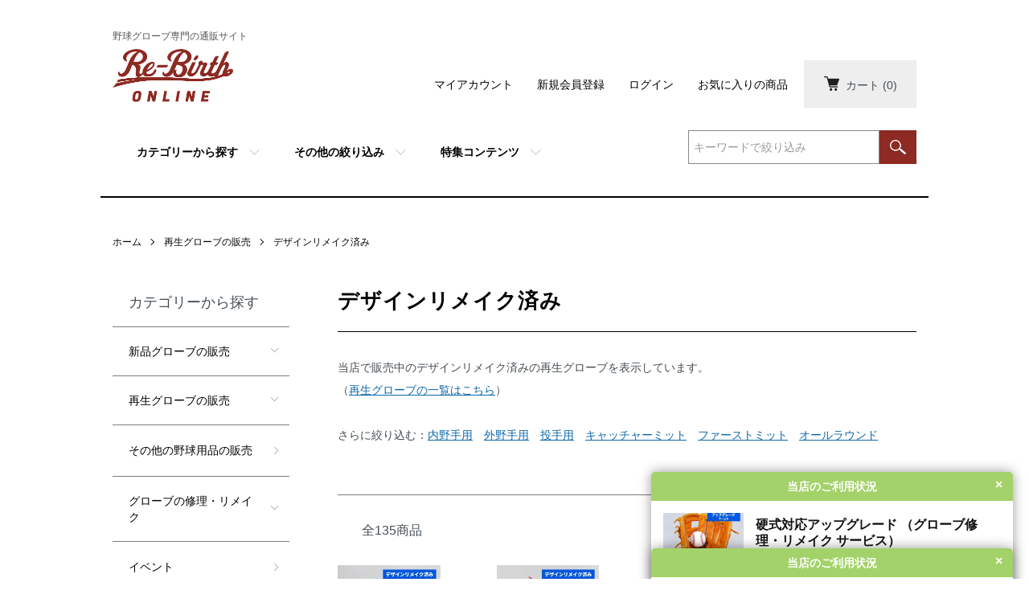

--- FILE ---
content_type: text/html; charset=EUC-JP
request_url: https://www.rebirth-online.com/?mode=cate&cbid=2764688&csid=7&page=2
body_size: 15719
content:
<!DOCTYPE html PUBLIC "-//W3C//DTD XHTML 1.0 Transitional//EN" "http://www.w3.org/TR/xhtml1/DTD/xhtml1-transitional.dtd">
<html xmlns:og="http://ogp.me/ns#" xmlns:fb="http://www.facebook.com/2008/fbml" xmlns:mixi="http://mixi-platform.com/ns#" xmlns="http://www.w3.org/1999/xhtml" xml:lang="ja" lang="ja" dir="ltr">
<head>
<meta http-equiv="content-type" content="text/html; charset=euc-jp" />
<meta http-equiv="X-UA-Compatible" content="IE=edge,chrome=1" />
<meta name="viewport" content="width=device-width,initial-scale=1">
<title>デザインリメイク済みグローブの販売 | 野球グローブの通販サイト Re-Birthオンライン</title>
<meta name="Keywords" content="デザインリメイク済み,野球グローブ,ソフトボール用グローブ" />
<meta name="Description" content="デザインリメイク済みグローブの通販ならRe-Birthオンラインで。新品・再生グローブを常時300点以上販売中で、1万円以上のご購入で全国送料無料（沖縄県は除く）。また、当店はすべてのグローブで紐切れを12か月保証無料で保証します。" />
<meta name="Author" content="" />
<meta name="Copyright" content="" />
<meta http-equiv="content-style-type" content="text/css" />
<meta http-equiv="content-script-type" content="text/javascript" />
<link rel="stylesheet" href="https://www.rebirth-online.com/css/framework/colormekit.css" type="text/css" />
<link rel="stylesheet" href="https://www.rebirth-online.com/css/framework/colormekit-responsive.css" type="text/css" />
<link rel="stylesheet" href="https://img21.shop-pro.jp/PA01476/997/css/1/index.css?cmsp_timestamp=20260104090646" type="text/css" />
<link rel="stylesheet" href="https://img21.shop-pro.jp/PA01476/997/css/1/product_list.css?cmsp_timestamp=20260104090646" type="text/css" />

<link rel="alternate" type="application/rss+xml" title="rss" href="https://www.rebirth-online.com/?mode=rss" />
<link rel="shortcut icon" href="https://img21.shop-pro.jp/PA01476/997/favicon.ico?cmsp_timestamp=20241018175013" />
<script type="text/javascript" src="//ajax.googleapis.com/ajax/libs/jquery/1.7.2/jquery.min.js" ></script>
<meta property="og:title" content="デザインリメイク済みグローブの販売 | 野球グローブの通販サイト Re-Birthオンライン" />
<meta property="og:description" content="デザインリメイク済みグローブの通販ならRe-Birthオンラインで。新品・再生グローブを常時300点以上販売中で、1万円以上のご購入で全国送料無料（沖縄県は除く）。また、当店はすべてのグローブで紐切れを12か月保証無料で保証します。" />
<meta property="og:url" content="https://www.rebirth-online.com?mode=cate&cbid=2764688&csid=7&page=2" />
<meta property="og:site_name" content=" 野球グローブ専門の通販サイト  Re-Birthオンライン" />
<meta property="og:image" content=""/>
<!-- Optimize Next -->
<script>(function(p,r,o,j,e,c,t,g){
p['_'+t]={};g=r.createElement('script');g.src='https://www.googletagmanager.com/gtm.js?id=GTM-'+t;r[o].prepend(g);
g=r.createElement('style');g.innerText='.'+e+t+'{visibility:hidden!important}';r[o].prepend(g);
r[o][j].add(e+t);setTimeout(function(){if(r[o][j].contains(e+t)){r[o][j].remove(e+t);p['_'+t]=0}},c)
})(window,document,'documentElement','classList','loading',2000,'KD3JT6WP')</script>
<!-- End Optimize Next -->

<!-- Google Tag Manager -->
<script>(function(w,d,s,l,i){w[l]=w[l]||[];w[l].push({'gtm.start':
new Date().getTime(),event:'gtm.js'});var f=d.getElementsByTagName(s)[0],
j=d.createElement(s),dl=l!='dataLayer'?'&l='+l:'';j.async=true;j.src=
'https://www.googletagmanager.com/gtm.js?id='+i+dl;f.parentNode.insertBefore(j,f);
})(window,document,'script','dataLayer','GTM-WPTV56J');</script>
<!-- End Google Tag Manager -->


<!-- Google Marchantcenter -->
<meta name="google-site-verification" content="pDSrTLLj15rvcozS3DQh525gUsBBrWyJwGeJWriftY0" />
<!-- /Google Marchantcenter -->
<script>
  var Colorme = {"page":"product_list","shop":{"account_id":"PA01476997","title":" \u91ce\u7403\u30b0\u30ed\u30fc\u30d6\u5c02\u9580\u306e\u901a\u8ca9\u30b5\u30a4\u30c8  Re-Birth\u30aa\u30f3\u30e9\u30a4\u30f3"},"basket":{"total_price":0,"items":[]},"customer":{"id":null}};

  (function() {
    function insertScriptTags() {
      var scriptTagDetails = [{"src":"https:\/\/colorme-cdn.cart-rcv.jp\/PA01476997\/all-a6e2b8285bd848a50c4aced2950bfe86-427.js","integrity":null},{"src":"https:\/\/recent-orders.colorme.app\/widget.js","integrity":null},{"src":"https:\/\/welcome-coupon.colorme.app\/js\/coupon.js?account_id=PA01476997","integrity":null}];
      var entry = document.getElementsByTagName('script')[0];

      scriptTagDetails.forEach(function(tagDetail) {
        var script = document.createElement('script');

        script.type = 'text/javascript';
        script.src = tagDetail.src;
        script.async = true;

        if( tagDetail.integrity ) {
          script.integrity = tagDetail.integrity;
          script.setAttribute('crossorigin', 'anonymous');
        }

        entry.parentNode.insertBefore(script, entry);
      })
    }

    window.addEventListener('load', insertScriptTags, false);
  })();
</script><script>
  var Colorme = {"page":"product_list","shop":{"account_id":"PA01476997","title":" \u91ce\u7403\u30b0\u30ed\u30fc\u30d6\u5c02\u9580\u306e\u901a\u8ca9\u30b5\u30a4\u30c8  Re-Birth\u30aa\u30f3\u30e9\u30a4\u30f3"},"basket":{"total_price":0,"items":[]},"customer":{"id":null}};

  (function() {
    function insertFastScriptTags() {
      var scriptTagDetails = [{"src":"https:\/\/custom-options-assets.colorme.app\/custom-options-es5.js","integrity":null}];
      var entry = document.getElementsByTagName('script')[0];

      scriptTagDetails.forEach(function(tagDetail) {
        var script = document.createElement('script');

        script.type = 'text/javascript';
        script.src = tagDetail.src;
        script.async = true;

        if( tagDetail.integrity ) {
          script.integrity = tagDetail.integrity;
          script.setAttribute('crossorigin', 'anonymous');
        }

        entry.parentNode.insertBefore(script, entry);
      })
    }

    window.addEventListener('DOMContentLoaded', insertFastScriptTags, false);
  })();
</script>

<script async src="https://www.googletagmanager.com/gtag/js?id=G-CBP1GXSW7N"></script>
<script>
  window.dataLayer = window.dataLayer || [];
  function gtag(){dataLayer.push(arguments);}
  gtag('js', new Date());
  
      gtag('config', 'G-CBP1GXSW7N', (function() {
      var config = {};
      if (Colorme && Colorme.customer && Colorme.customer.id != null) {
        config.user_id = Colorme.customer.id;
      }
      return config;
    })());
  
  </script></head>
<body>
<meta name="colorme-acc-payload" content="?st=1&pt=10028&ut=2764688,7&at=PA01476997&v=20260115181355&re=&cn=066cc5527fcf2808e8323655ed951b80" width="1" height="1" alt="" /><script>!function(){"use strict";Array.prototype.slice.call(document.getElementsByTagName("script")).filter((function(t){return t.src&&t.src.match(new RegExp("dist/acc-track.js$"))})).forEach((function(t){return document.body.removeChild(t)})),function t(c){var r=arguments.length>1&&void 0!==arguments[1]?arguments[1]:0;if(!(r>=c.length)){var e=document.createElement("script");e.onerror=function(){return t(c,r+1)},e.src="https://"+c[r]+"/dist/acc-track.js?rev=3",document.body.appendChild(e)}}(["acclog001.shop-pro.jp","acclog002.shop-pro.jp"])}();</script><script src="https://img.shop-pro.jp/tmpl_js/86/jquery.tile.js"></script>
<script src="https://img.shop-pro.jp/tmpl_js/86/jquery.skOuterClick.js"></script>


<script async src="https://www.googletagmanager.com/gtag/js?id=AW-667578331"></script>
<script>
  window.dataLayer = window.dataLayer || [];
  function gtag(){dataLayer.push(arguments);}
  gtag('js', new Date());

  gtag('config', 'AW-667578331');
</script>

<script>
  gtag('event', 'view_item', {
    'send_to': 'AW-667578331',
    'value': '',
    'items': [{
      'id': '',
      'google_business_vertical': 'retail'
    }]
  });
</script>

<script>
  gtag('event', 'page_view', {
    'send_to': 'AW-667578331',
    'value': '',
    'items': [{
      'id': '',
      'google_business_vertical': 'retail'
    }]
  });
</script>


 <script type="application/ld+json">
    {
      "@context" : "https://schema.org",
      "@type" : "WebSite",
      "name" : "Re-Birthオンライン",
      "url" : "https://www.rebirth-online.com/"
    }
 </script>



<div class="l-header">
  <div class="l-header-main u-container">
    <div class="l-header-main__in">
      <div class="l-header-logo">
          <p class="l-header-logo__txt">
            野球グローブ専門の通販サイト
          </p>
        <h1 class="l-header-logo__img">
				 <a href="./"><img src="https://img21.shop-pro.jp/PA01476/997/PA01476997.png" alt="野球グローブ専門の通販サイト Re-Birth オンライン"></a>
<!--
          <a href="./"><img src="https://img21.shop-pro.jp/PA01476/997/PA01476997.png?cmsp_timestamp=20241018175013" alt=" 野球グローブ専門の通販サイト  Re-Birthオンライン" /></a>
-->
        </h1>
        <!--
          <p class="l-header-logo__txt">
             野球グローブ専門の通販サイト  Re-Birthオンライン
          </p>
-->
              </div>
      <div class="l-header-search">
        
        <div class="l-header-PCsearch">
        <form action="https://www.rebirth-online.com/" method="GET" class="l-header-PCsearch__form">
          <input type="hidden" name="mode" value="srh" /><input type="hidden" name="field" value="product_name" />
          <div class="l-header-search__input"><input type="text" id="keywordsearch" name="keyword" placeholder="キーワードで絞り込み" /></div>
          <button type="submit" class="l-header-PCsearch__btn"><img src="https://img21.shop-pro.jp/PA01476/997/etc/icon-search.png?cmsp_timestamp=20211118125141" alt="検索" /></button>
        </form>
        </div>
        
        
        <button class="l-header-search__btn js-mega-menu-btn js-search-btn">
          <img src="https://img.shop-pro.jp/tmpl_img/86/icon-search.png" alt="検索" />
        </button>
        <div class="l-header-search__contents js-mega-menu-contents">
          <div class="l-header-search__box">
            <form action="https://www.rebirth-online.com/" method="GET" class="l-header-search__form">
              <input type="hidden" name="mode" value="srh" /><input type="hidden" name="field" value="product_name" />
              <div class="l-header-search__input">
                <input type="text" name="keyword" id="keywordsearch" placeholder="キーワードで絞り込み" />
              </div>
              <button class="l-header-search__submit" type="submit">
                <img src="https://img.shop-pro.jp/tmpl_img/86/icon-search.png" alt="送信" />
              </button>
            </form>
            <button class="l-header-search__close js-search-close" type="submit" aria-label="閉じる">
              <span></span>
              <span></span>
            </button>
          </div>
        </div>
        <div class="l-header-cart">
          <a href="https://www.rebirth-online.com/cart/proxy/basket?shop_id=PA01476997&shop_domain=rebirth-online.com">
            <img src="https://img.shop-pro.jp/tmpl_img/86/icon-cart.png" alt="カートを見る" />
            <span class="p-global-header__cart-count"><span class="p-global-header__cart-caption">カート </span>(0)</span>
          </a>
        </div>
      </div>
      <button class="l-menu-btn js-navi-open" aria-label="メニュー">
        <span></span>
        <span></span>
      </button>
    </div>
    <div class="l-main-navi">
      <div class="l-main-navi__in">
        <ul class="l-main-navi-list">
                              <li class="l-main-navi-list__item">
            <div class="l-main-navi-list__ttl">
              カテゴリーから探す
            </div>
            <button class="l-main-navi-list__link js-mega-menu-btn">
              カテゴリーから探す
            </button>
            <div class="l-mega-menu js-mega-menu-contents">
              <ul class="l-mega-menu-list">
                                <li class="l-mega-menu-list__item">
                  <a class="l-mega-menu-list__link" href="https://www.rebirth-online.com/?mode=cate&cbid=2764674&csid=0">
                    新品グローブの販売
                  </a>
                </li>
                                                    <li class="l-mega-menu-list__item">
                  <a class="l-mega-menu-list__link" href="https://www.rebirth-online.com/?mode=cate&cbid=2764688&csid=0">
                    再生グローブの販売
                  </a>
                </li>
                                                    <li class="l-mega-menu-list__item">
                  <a class="l-mega-menu-list__link" href="https://www.rebirth-online.com/?mode=cate&cbid=2764689&csid=0">
                    その他の野球用品の販売
                  </a>
                </li>
                                                    <li class="l-mega-menu-list__item">
                  <a class="l-mega-menu-list__link" href="https://www.rebirth-online.com/?mode=cate&cbid=2764691&csid=0">
                    グローブの修理・リメイク
                  </a>
                </li>
                                                    <li class="l-mega-menu-list__item">
                  <a class="l-mega-menu-list__link" href="https://www.rebirth-online.com/?mode=cate&cbid=2875088&csid=0">
                    イベント
                  </a>
                </li>
                              </ul>
            </div>
          </li>
                                                  <li class="l-main-navi-list__item">
            <div class="l-main-navi-list__ttl">
              その他の絞り込み
            </div>
            <button class="l-main-navi-list__link js-mega-menu-btn">
              その他の絞り込み
            </button>
            <div class="l-mega-menu js-mega-menu-contents">
              <ul class="l-mega-menu-list">
                                <li class="l-mega-menu-list__item">
                  <a class="l-mega-menu-list__link" href="https://www.rebirth-online.com/?mode=grp&gid=2708423">
                    硬式グローブ
                  </a>
                </li>
                                                    <li class="l-mega-menu-list__item">
                  <a class="l-mega-menu-list__link" href="https://www.rebirth-online.com/?mode=grp&gid=2708425">
                    軟式グローブ
                  </a>
                </li>
                                                    <li class="l-mega-menu-list__item">
                  <a class="l-mega-menu-list__link" href="https://www.rebirth-online.com/?mode=grp&gid=2708426">
                    ジュニア用グローブ
                  </a>
                </li>
                                                    <li class="l-mega-menu-list__item">
                  <a class="l-mega-menu-list__link" href="https://www.rebirth-online.com/?mode=grp&gid=2956103">
                    ソフトボール用グローブ
                  </a>
                </li>
                                                    <li class="l-mega-menu-list__item">
                  <a class="l-mega-menu-list__link" href="https://www.rebirth-online.com/?mode=grp&gid=2711268">
                    ブランド別グローブ
                  </a>
                </li>
                                                    <li class="l-mega-menu-list__item">
                  <a class="l-mega-menu-list__link" href="https://www.rebirth-online.com/?mode=grp&gid=2658926">
                    ポジション別グローブ
                  </a>
                </li>
                                                    <li class="l-mega-menu-list__item">
                  <a class="l-mega-menu-list__link" href="https://www.rebirth-online.com/?mode=grp&gid=2658411">
                    右投げ用グローブ
                  </a>
                </li>
                                                    <li class="l-mega-menu-list__item">
                  <a class="l-mega-menu-list__link" href="https://www.rebirth-online.com/?mode=grp&gid=2658417">
                    左投げ用グローブ
                  </a>
                </li>
                                                    <li class="l-mega-menu-list__item">
                  <a class="l-mega-menu-list__link" href="https://www.rebirth-online.com/?mode=grp&gid=2963304">
                    オリジナル配色グローブ
                  </a>
                </li>
                                                    <li class="l-mega-menu-list__item">
                  <a class="l-mega-menu-list__link" href="https://www.rebirth-online.com/?mode=grp&gid=2658889">
                    価格帯別グローブ
                  </a>
                </li>
                                                    <li class="l-mega-menu-list__item">
                  <a class="l-mega-menu-list__link" href="https://www.rebirth-online.com/?mode=grp&gid=2658448">
                    値下げした商品
                  </a>
                </li>
                                                    <li class="l-mega-menu-list__item">
                  <a class="l-mega-menu-list__link" href="https://www.rebirth-online.com/?mode=grp&gid=2658424">
                    修理・交換したい箇所
                  </a>
                </li>
                              </ul>
            </div>
          </li>
                                        <li class="l-main-navi-list__item">
            <div class="l-main-navi-list__ttl">
              特集コンテンツ
            </div>
            <button class="l-main-navi-list__link js-mega-menu-btn">
              特集コンテンツ
            </button>
            <div class="l-mega-menu js-mega-menu-contents">
              <ul class="l-mega-menu-list">
                                <li class="l-mega-menu-list__item">
                  <a class="l-mega-menu-list__link" href="https://www.rebirth-online.com/?mode=f2">
                    当店の販売グローブについて
                  </a>
                </li>
                                <li class="l-mega-menu-list__item">
                  <a class="l-mega-menu-list__link" href="https://www.rebirth-online.com/?mode=f3">
                    症状から選ぶグローブ修理
                  </a>
                </li>
                                <li class="l-mega-menu-list__item">
                  <a class="l-mega-menu-list__link" href="https://www.rebirth-online.com/?mode=f4">
                    目的から選ぶグローブリメイク
                  </a>
                </li>
                                <li class="l-mega-menu-list__item">
                  <a class="l-mega-menu-list__link" href="https://www.rebirth-online.com/?mode=f6">
                    メルマガ登録で最新情報をお届け！
                  </a>
                </li>
                                <li class="l-mega-menu-list__item">
                  <a class="l-mega-menu-list__link" href="https://www.rebirth-online.com/?mode=f13">
                    グラブマスター直伝！グローブのお悩み解決集
                  </a>
                </li>
                                <li class="l-mega-menu-list__item">
                  <a class="l-mega-menu-list__link" href="https://www.rebirth-online.com/?mode=f23">
                    クリーニングオイルの選び方
                  </a>
                </li>
                                <li class="l-mega-menu-list__item">
                  <a class="l-mega-menu-list__link" href="https://www.rebirth-online.com/?mode=f24">
                    保革（保湿）オイルの選び方
                  </a>
                </li>
                              </ul>
            </div>
          </li>
                  </ul>
        <div class="l-help-navi-box">
          <ul class="l-help-navi-list">
            <li class="l-help-navi-list__item">
              <a class="l-help-navi-list__link" href="https://www.rebirth-online.com/?mode=myaccount">マイアカウント</a>
            </li>
                                                            <li class="l-help-navi-list__item">
                    <a class="l-help-navi-list__link" href="https://www.rebirth-online.com/customer/signup/new">新規会員登録</a>
                  </li>
                                <li class="l-help-navi-list__item">
                  <a class="l-help-navi-list__link" href="https://www.rebirth-online.com/?mode=login&shop_back_url=https%3A%2F%2Fwww.rebirth-online.com%2F">ログイン</a>
                </li>
                                      <li class="l-help-navi-list__item">
              <a class="l-help-navi-list__link" href="/?mode=f5">お気に入りの商品</a>
            </li>
          </ul>
          <ul class="l-sns-navi-list u-opa">
                                                            <!-- <li class="l-sns-navi-list__item">
              <a href="" target="_blank">
                <i class="icon-lg-b icon-pinterest" aria-label="pinterest"></i>
              </a>
            </li> -->
          </ul>
        </div>
      </div>
    </div>
    <div class="l-main-navi-overlay js-navi-close"></div>
  </div>
</div>

<div class="l-main product_list">
  <div class="l-main product_list">
  
  <div class="c-breadcrumbs u-container">
    <ul class="c-breadcrumbs-list">
      <li class="c-breadcrumbs-list__item">
        <a href="./">
          ホーム
        </a>
      </li>
                  <li class="c-breadcrumbs-list__item">
        <a href="?mode=cate&cbid=2764688&csid=0">
          再生グローブの販売
        </a>
      </li>
                  <li class="c-breadcrumbs-list__item">
        <a href="?mode=cate&cbid=2764688&csid=7">
          デザインリメイク済み
        </a>
      </li>
                </ul>
  </div>
  
  <div class="l-contents-wrap u-container">
    
    <div class="l-contents-main">
      <h2 class="p-category__ttl">
                  デザインリメイク済み
              </h2>
      
            
      
              <div class="p-category-free">当店で販売中のデザインリメイク済みの再生グローブを表示しています。<br>
（<a href="https://www.rebirth-online.com/?mode=cate&cbid=2764688&csid=0&sort=n" style="color:#0e69ab;text-decoration:underline;">再生グローブの一覧はこちら</a>）<br><br>

さらに絞り込む：<br class="u-sp-only"><a href="/?mode=srh&keyword=%A5%C7%A5%B6%A5%A4%A5%F3%A5%EA%A5%E1%A5%A4%A5%AF%BA%D1%A4%DF+%C6%E2%CC%EE%BC%EA%CD%D1" style="color:#0e69ab;text-decoration:underline;">内野手用</a>　<a href="/?mode=srh&keyword=%A5%C7%A5%B6%A5%A4%A5%F3%A5%EA%A5%E1%A5%A4%A5%AF%BA%D1%A4%DF+%B3%B0%CC%EE%BC%EA%CD%D1" style="color:#0e69ab;text-decoration:underline;">外野手用</a>　<a href="/?mode=srh&keyword=%A5%C7%A5%B6%A5%A4%A5%F3%A5%EA%A5%E1%A5%A4%A5%AF%BA%D1%A4%DF+%C5%EA%BC%EA%CD%D1" style="color:#0e69ab;text-decoration:underline;">投手用</a>　<a href="/?mode=srh&keyword=%A5%C7%A5%B6%A5%A4%A5%F3%A5%EA%A5%E1%A5%A4%A5%AF%BA%D1%A4%DF+%A5%AD%A5%E3%A5%C3%A5%C1%A5%E3%A1%BC%A5%DF%A5%C3%A5%C8" style="color:#0e69ab;text-decoration:underline;">キャッチャーミット</a>　<a href="/?mode=srh&keyword=%A5%C7%A5%B6%A5%A4%A5%F3%A5%EA%A5%E1%A5%A4%A5%AF%BA%D1%A4%DF+%A5%D5%A5%A1%A1%BC%A5%B9%A5%C8%A5%DF%A5%C3%A5%C8" style="color:#0e69ab;text-decoration:underline;">ファーストミット</a>　<a href="/?mode=srh&keyword=%A5%C7%A5%B6%A5%A4%A5%F3%A5%EA%A5%E1%A5%A4%A5%AF%BA%D1%A4%DF+%A5%AA%A1%BC%A5%EB%A5%E9%A5%A6%A5%F3%A5%C9" style="color:#0e69ab;text-decoration:underline;">オールラウンド</a></div>
            
      
            
      
            
      
            
              <div class="p-item-list-head">
          <div class="p-item-list-num">
            全135商品
          </div>
          
          <ul class="p-item-sort-list">
            <li class="p-item-sort-list__item">
                          <span>おすすめ順</span>
                        </li>
            <li class="p-item-sort-list__item">
                          <a href="?mode=cate&cbid=2764688&csid=7&sort=p">価格順</a>
                          </li>
            <li class="p-item-sort-list__item">
                          <a href="?mode=cate&cbid=2764688&csid=7&sort=n">新着順</a>
                          </li>
          </ul>
          
        </div>
        
        <ul class="c-item-list">
                    <li class="c-item-list__item">
            <div class="c-item-list__img u-img-scale">
              <a href="?pid=166448244" target="_blank">
                                <img src="https://img21.shop-pro.jp/PA01476/997/product/166448244_th.jpg?cmsp_timestamp=20220202194720" alt="【デザインリメイク済みグローブ】 ゼット 軟式グローブ / 外野手用 型付け済 (ZETT グラブ)[WE295|管理コード:002-02]" />
                              </a>
            </div>
            <div class="c-item-list__txt">
              <div class="c-item-list__ttl">
                <a href="?pid=166448244" target="_blank" class="text_limit">
                  【デザインリメイク済みグローブ】 ゼット 軟式グローブ / 外野手用 型付け済 (ZETT グラブ)[WE295|管理コード:002-02]
                </a>
              </div>
                                          <div class="c-item-list__price is-soldout">
                SOLD OUT
              </div>
                                                       <!-- <div class="c-item-list__expl">
                17800
              </div>-->
                          </div>
          </li>
                    <li class="c-item-list__item">
            <div class="c-item-list__img u-img-scale">
              <a href="?pid=167943807" target="_blank">
                                <img src="https://img21.shop-pro.jp/PA01476/997/product/167943807_th.jpg?cmsp_timestamp=20220426195921" alt="【デザインリメイク済みグローブ】 ミズノ ソフトボール用 グローブ / オールラウンド 型付け済 (mizuno グラブ)[WE277|管理コード:004-04]" />
                              </a>
            </div>
            <div class="c-item-list__txt">
              <div class="c-item-list__ttl">
                <a href="?pid=167943807" target="_blank" class="text_limit">
                  【デザインリメイク済みグローブ】 ミズノ ソフトボール用 グローブ / オールラウンド 型付け済 (mizuno グラブ)[WE277|管理コード:004-04]
                </a>
              </div>
                                          <div class="c-item-list__price is-soldout">
                SOLD OUT
              </div>
                                                       <!-- <div class="c-item-list__expl">
                12800
              </div>-->
                          </div>
          </li>
                    <li class="c-item-list__item">
            <div class="c-item-list__img u-img-scale">
              <a href="?pid=167944109" target="_blank">
                                <img src="https://img21.shop-pro.jp/PA01476/997/product/167944109_th.jpg?cmsp_timestamp=20220426200921" alt="【デザインリメイク済みグローブ】 ナイキ 軟式用グローブ / 投手用 型付け済 (Nike グラブ)[WE344|管理コード:004-02]" />
                              </a>
            </div>
            <div class="c-item-list__txt">
              <div class="c-item-list__ttl">
                <a href="?pid=167944109" target="_blank" class="text_limit">
                  【デザインリメイク済みグローブ】 ナイキ 軟式用グローブ / 投手用 型付け済 (Nike グラブ)[WE344|管理コード:004-02]
                </a>
              </div>
                                          <div class="c-item-list__price is-soldout">
                SOLD OUT
              </div>
                                                       <!-- <div class="c-item-list__expl">
                17800
              </div>-->
                          </div>
          </li>
                    <li class="c-item-list__item">
            <div class="c-item-list__img u-img-scale">
              <a href="?pid=167944134" target="_blank">
                                <img src="https://img21.shop-pro.jp/PA01476/997/product/167944134_th.jpg?cmsp_timestamp=20220426201154" alt="【デザインリメイク済みグローブ】 ローリングス 軟式用グローブ / 内野手用 型付け済 (Rawlings グラブ)[KA143|管理コード:004-02]" />
                              </a>
            </div>
            <div class="c-item-list__txt">
              <div class="c-item-list__ttl">
                <a href="?pid=167944134" target="_blank" class="text_limit">
                  【デザインリメイク済みグローブ】 ローリングス 軟式用グローブ / 内野手用 型付け済 (Rawlings グラブ)[KA143|管理コード:004-02]
                </a>
              </div>
                                          <div class="c-item-list__price is-soldout">
                SOLD OUT
              </div>
                                                       <!-- <div class="c-item-list__expl">
                15800
              </div>-->
                          </div>
          </li>
                    <li class="c-item-list__item">
            <div class="c-item-list__img u-img-scale">
              <a href="?pid=168150137" target="_blank">
                                <img src="https://img21.shop-pro.jp/PA01476/997/product/168150137_th.jpg?cmsp_timestamp=20220511170301" alt="【デザインリメイク済み】ローリングス 軟式グローブ / 投手用 (rawlings グラブ)[WE304]" />
                              </a>
            </div>
            <div class="c-item-list__txt">
              <div class="c-item-list__ttl">
                <a href="?pid=168150137" target="_blank" class="text_limit">
                  【デザインリメイク済み】ローリングス 軟式グローブ / 投手用 (rawlings グラブ)[WE304]
                </a>
              </div>
                                          <div class="c-item-list__price is-soldout">
                SOLD OUT
              </div>
                                                       <!-- <div class="c-item-list__expl">
                15800
              </div>-->
                          </div>
          </li>
                    <li class="c-item-list__item">
            <div class="c-item-list__img u-img-scale">
              <a href="?pid=168150518" target="_blank">
                                <img src="https://img21.shop-pro.jp/PA01476/997/product/168150518_th.jpg?cmsp_timestamp=20220511171948" alt="【デザインリメイク済み】ローリングス 軟式グローブ / 内野手用 (rawlings グラブ)[WE352]" />
                              </a>
            </div>
            <div class="c-item-list__txt">
              <div class="c-item-list__ttl">
                <a href="?pid=168150518" target="_blank" class="text_limit">
                  【デザインリメイク済み】ローリングス 軟式グローブ / 内野手用 (rawlings グラブ)[WE352]
                </a>
              </div>
                                          <div class="c-item-list__price is-soldout">
                SOLD OUT
              </div>
                                                       <!-- <div class="c-item-list__expl">
                15800
              </div>-->
                          </div>
          </li>
                    <li class="c-item-list__item">
            <div class="c-item-list__img u-img-scale">
              <a href="?pid=168150578" target="_blank">
                                <img src="https://img21.shop-pro.jp/PA01476/997/product/168150578_th.jpg?cmsp_timestamp=20220511172150" alt="【デザインリメイク済み】ミズノ 軟式グローブ / 外野手用 (mizuno グラブ)[KA145]" />
                              </a>
            </div>
            <div class="c-item-list__txt">
              <div class="c-item-list__ttl">
                <a href="?pid=168150578" target="_blank" class="text_limit">
                  【デザインリメイク済み】ミズノ 軟式グローブ / 外野手用 (mizuno グラブ)[KA145]
                </a>
              </div>
                                          <div class="c-item-list__price is-soldout">
                SOLD OUT
              </div>
                                                       <!-- <div class="c-item-list__expl">
                17800
              </div>-->
                          </div>
          </li>
                    <li class="c-item-list__item">
            <div class="c-item-list__img u-img-scale">
              <a href="?pid=168353588" target="_blank">
                                <img src="https://img21.shop-pro.jp/PA01476/997/product/168353588_th.jpg?cmsp_timestamp=20220518144445" alt="【デザインリメイク済み】ゼット 硬式グローブ 内野手用 (ZETT グラブ)[KA154]" />
                              </a>
            </div>
            <div class="c-item-list__txt">
              <div class="c-item-list__ttl">
                <a href="?pid=168353588" target="_blank" class="text_limit">
                  【デザインリメイク済み】ゼット 硬式グローブ 内野手用 (ZETT グラブ)[KA154]
                </a>
              </div>
                                          <div class="c-item-list__price is-soldout">
                SOLD OUT
              </div>
                                                       <!-- <div class="c-item-list__expl">
                15800
              </div>-->
                          </div>
          </li>
                    <li class="c-item-list__item">
            <div class="c-item-list__img u-img-scale">
              <a href="?pid=168353785" target="_blank">
                                <img src="https://img21.shop-pro.jp/PA01476/997/product/168353785_th.jpg?cmsp_timestamp=20220518144644" alt="【デザインリメイク済み】ローリングス 硬式グローブ 内野手用 (Rawlings グラブ)[WE303]" />
                              </a>
            </div>
            <div class="c-item-list__txt">
              <div class="c-item-list__ttl">
                <a href="?pid=168353785" target="_blank" class="text_limit">
                  【デザインリメイク済み】ローリングス 硬式グローブ 内野手用 (Rawlings グラブ)[WE303]
                </a>
              </div>
                                          <div class="c-item-list__price is-soldout">
                SOLD OUT
              </div>
                                                       <!-- <div class="c-item-list__expl">
                15800
              </div>-->
                          </div>
          </li>
                    <li class="c-item-list__item">
            <div class="c-item-list__img u-img-scale">
              <a href="?pid=168502390" target="_blank">
                                <img src="https://img21.shop-pro.jp/PA01476/997/product/168502390_th.jpg?cmsp_timestamp=20220525150246" alt="【デザインリメイク済み】 ゼット 軟式グローブ / オールラウンド用 型付け済み (ZETT グラブ)[KA149]" />
                              </a>
            </div>
            <div class="c-item-list__txt">
              <div class="c-item-list__ttl">
                <a href="?pid=168502390" target="_blank" class="text_limit">
                  【デザインリメイク済み】 ゼット 軟式グローブ / オールラウンド用 型付け済み (ZETT グラブ)[KA149]
                </a>
              </div>
                                          <div class="c-item-list__price is-soldout">
                SOLD OUT
              </div>
                                                       <!-- <div class="c-item-list__expl">
                15800
              </div>-->
                          </div>
          </li>
                    <li class="c-item-list__item">
            <div class="c-item-list__img u-img-scale">
              <a href="?pid=168502497" target="_blank">
                                <img src="https://img21.shop-pro.jp/PA01476/997/product/168502497_th.jpg?cmsp_timestamp=20220525150456" alt="【デザインリメイク済み】 ミズノ 軟式グローブ / 内野手用 型付け済み (mizuno グラブ)[WE373]" />
                              </a>
            </div>
            <div class="c-item-list__txt">
              <div class="c-item-list__ttl">
                <a href="?pid=168502497" target="_blank" class="text_limit">
                  【デザインリメイク済み】 ミズノ 軟式グローブ / 内野手用 型付け済み (mizuno グラブ)[WE373]
                </a>
              </div>
                                          <div class="c-item-list__price is-soldout">
                SOLD OUT
              </div>
                                                       <!-- <div class="c-item-list__expl">
                15800
              </div>-->
                          </div>
          </li>
                    <li class="c-item-list__item">
            <div class="c-item-list__img u-img-scale">
              <a href="?pid=168502603" target="_blank">
                                <img src="https://img21.shop-pro.jp/PA01476/997/product/168502603_th.jpg?cmsp_timestamp=20220525150621" alt="【デザインリメイク済み】 ミズノ 軟式グローブ / 投手用 型付け済み (mizuno グラブ)[WE294]
" />
                              </a>
            </div>
            <div class="c-item-list__txt">
              <div class="c-item-list__ttl">
                <a href="?pid=168502603" target="_blank" class="text_limit">
                  【デザインリメイク済み】 ミズノ 軟式グローブ / 投手用 型付け済み (mizuno グラブ)[WE294]

                </a>
              </div>
                                          <div class="c-item-list__price is-soldout">
                SOLD OUT
              </div>
                                                       <!-- <div class="c-item-list__expl">
                15800
              </div>-->
                          </div>
          </li>
                    <li class="c-item-list__item">
            <div class="c-item-list__img u-img-scale">
              <a href="?pid=168503574" target="_blank">
                                <img src="https://img21.shop-pro.jp/PA01476/997/product/168503574_th.jpg?cmsp_timestamp=20220525153306" alt="【デザインリメイク済み】 スラッガー 硬式グローブ / 内野手用 型付け済み (slugger グラブ)[NI34]" />
                              </a>
            </div>
            <div class="c-item-list__txt">
              <div class="c-item-list__ttl">
                <a href="?pid=168503574" target="_blank" class="text_limit">
                  【デザインリメイク済み】 スラッガー 硬式グローブ / 内野手用 型付け済み (slugger グラブ)[NI34]
                </a>
              </div>
                                          <div class="c-item-list__price is-soldout">
                SOLD OUT
              </div>
                                                       <!-- <div class="c-item-list__expl">
                22000
              </div>-->
                          </div>
          </li>
                    <li class="c-item-list__item">
            <div class="c-item-list__img u-img-scale">
              <a href="?pid=168777742" target="_blank">
                                <img src="https://img21.shop-pro.jp/PA01476/997/product/168777742_th.jpg?cmsp_timestamp=20220608143940" alt="【デザインリメイク済み】 ミズノ 軟式グローブ / オールラウンド用 型付け済み (mizuno グラブ)[WE327]" />
                              </a>
            </div>
            <div class="c-item-list__txt">
              <div class="c-item-list__ttl">
                <a href="?pid=168777742" target="_blank" class="text_limit">
                  【デザインリメイク済み】 ミズノ 軟式グローブ / オールラウンド用 型付け済み (mizuno グラブ)[WE327]
                </a>
              </div>
                                          <div class="c-item-list__price is-soldout">
                SOLD OUT
              </div>
                                                       <!-- <div class="c-item-list__expl">
                15800
              </div>-->
                          </div>
          </li>
                    <li class="c-item-list__item">
            <div class="c-item-list__img u-img-scale">
              <a href="?pid=168778950" target="_blank">
                                <img src="https://img21.shop-pro.jp/PA01476/997/product/168778950_th.jpg?cmsp_timestamp=20220608145043" alt="【デザインリメイク済み】 ローリングス 軟式グローブ / 外野手用 型付け済み (Rawlings グラブ)[WE370]" />
                              </a>
            </div>
            <div class="c-item-list__txt">
              <div class="c-item-list__ttl">
                <a href="?pid=168778950" target="_blank" class="text_limit">
                  【デザインリメイク済み】 ローリングス 軟式グローブ / 外野手用 型付け済み (Rawlings グラブ)[WE370]
                </a>
              </div>
                                          <div class="c-item-list__price is-soldout">
                SOLD OUT
              </div>
                                                       <!-- <div class="c-item-list__expl">
                15800
              </div>-->
                          </div>
          </li>
                    <li class="c-item-list__item">
            <div class="c-item-list__img u-img-scale">
              <a href="?pid=168779000" target="_blank">
                                <img src="https://img21.shop-pro.jp/PA01476/997/product/168779000_th.jpg?cmsp_timestamp=20220608145204" alt="【デザインリメイク済み】 SSK 硬式グローブ / 内野手用 型付け済み (エスエスケイ グラブ)[WE339]" />
                              </a>
            </div>
            <div class="c-item-list__txt">
              <div class="c-item-list__ttl">
                <a href="?pid=168779000" target="_blank" class="text_limit">
                  【デザインリメイク済み】 SSK 硬式グローブ / 内野手用 型付け済み (エスエスケイ グラブ)[WE339]
                </a>
              </div>
                                          <div class="c-item-list__price is-soldout">
                SOLD OUT
              </div>
                                                       <!-- <div class="c-item-list__expl">
                15800
              </div>-->
                          </div>
          </li>
                    <li class="c-item-list__item">
            <div class="c-item-list__img u-img-scale">
              <a href="?pid=168912207" target="_blank">
                                <img src="https://img21.shop-pro.jp/PA01476/997/product/168912207_th.jpg?cmsp_timestamp=20220615200144" alt="【デザインリメイク済み】 ミズノ 軟式グローブ / 内野手用 型付け済み (mizuno グラブ)[KA158]" />
                              </a>
            </div>
            <div class="c-item-list__txt">
              <div class="c-item-list__ttl">
                <a href="?pid=168912207" target="_blank" class="text_limit">
                  【デザインリメイク済み】 ミズノ 軟式グローブ / 内野手用 型付け済み (mizuno グラブ)[KA158]
                </a>
              </div>
                                          <div class="c-item-list__price is-soldout">
                SOLD OUT
              </div>
                                                       <!-- <div class="c-item-list__expl">
                17800
              </div>-->
                          </div>
          </li>
                    <li class="c-item-list__item">
            <div class="c-item-list__img u-img-scale">
              <a href="?pid=168912219" target="_blank">
                                <img src="https://img21.shop-pro.jp/PA01476/997/product/168912219_th.jpg?cmsp_timestamp=20220615200410" alt="【デザインリメイク済み】 ゼット 硬式グローブ / 内野手用 型付け済み (ZETT グラブ)[WE412]" />
                              </a>
            </div>
            <div class="c-item-list__txt">
              <div class="c-item-list__ttl">
                <a href="?pid=168912219" target="_blank" class="text_limit">
                  【デザインリメイク済み】 ゼット 硬式グローブ / 内野手用 型付け済み (ZETT グラブ)[WE412]
                </a>
              </div>
                                          <div class="c-item-list__price is-soldout">
                SOLD OUT
              </div>
                                                       <!-- <div class="c-item-list__expl">
                17800
              </div>-->
                          </div>
          </li>
                    <li class="c-item-list__item">
            <div class="c-item-list__img u-img-scale">
              <a href="?pid=171791652" target="_blank">
                                <img src="https://img21.shop-pro.jp/PA01476/997/product/171791652_th.jpg?cmsp_timestamp=20221201195313" alt="【デザインリメイク済み】 ローリングス ソフトボール用グローブ / オールラウンド用 型付け済み (Rawlings グラブ)[WE488]" />
                              </a>
            </div>
            <div class="c-item-list__txt">
              <div class="c-item-list__ttl">
                <a href="?pid=171791652" target="_blank" class="text_limit">
                  【デザインリメイク済み】 ローリングス ソフトボール用グローブ / オールラウンド用 型付け済み (Rawlings グラブ)[WE488]
                </a>
              </div>
                                          <div class="c-item-list__price is-soldout">
                SOLD OUT
              </div>
                                                       <!-- <div class="c-item-list__expl">
                15800
              </div>-->
                          </div>
          </li>
                    <li class="c-item-list__item">
            <div class="c-item-list__img u-img-scale">
              <a href="?pid=171998602" target="_blank">
                                <img src="https://img21.shop-pro.jp/PA01476/997/product/171998602_th.jpg?cmsp_timestamp=20221215185720" alt="【デザインリメイク済み】 ゼット 軟式グローブ / 内野手用 型付け済み (ZETT グラブ)[KA136]" />
                              </a>
            </div>
            <div class="c-item-list__txt">
              <div class="c-item-list__ttl">
                <a href="?pid=171998602" target="_blank" class="text_limit">
                  【デザインリメイク済み】 ゼット 軟式グローブ / 内野手用 型付け済み (ZETT グラブ)[KA136]
                </a>
              </div>
                                          <div class="c-item-list__price is-soldout">
                SOLD OUT
              </div>
                                                       <!-- <div class="c-item-list__expl">
                17800
              </div>-->
                          </div>
          </li>
                    <li class="c-item-list__item">
            <div class="c-item-list__img u-img-scale">
              <a href="?pid=172471501" target="_blank">
                                <img src="https://img21.shop-pro.jp/PA01476/997/product/172471501_th.jpg?cmsp_timestamp=20230117222240" alt="【デザインリメイク済み】 ローリングス ソフトボール用グローブ / オールラウンド用 型付け済み (Rawlings グラブ)[KA205]" />
                              </a>
            </div>
            <div class="c-item-list__txt">
              <div class="c-item-list__ttl">
                <a href="?pid=172471501" target="_blank" class="text_limit">
                  【デザインリメイク済み】 ローリングス ソフトボール用グローブ / オールラウンド用 型付け済み (Rawlings グラブ)[KA205]
                </a>
              </div>
                                          <div class="c-item-list__price is-soldout">
                SOLD OUT
              </div>
                                                       <!-- <div class="c-item-list__expl">
                15800
              </div>-->
                          </div>
          </li>
                    <li class="c-item-list__item">
            <div class="c-item-list__img u-img-scale">
              <a href="?pid=172684543" target="_blank">
                                <img src="https://img21.shop-pro.jp/PA01476/997/product/172684543_th.jpg?cmsp_timestamp=20230129151951" alt="【デザインリメイク済み】 ゼット 軟式グローブ / 内野手用 型付け済み (ZETT グラブ)[WE441]" />
                              </a>
            </div>
            <div class="c-item-list__txt">
              <div class="c-item-list__ttl">
                <a href="?pid=172684543" target="_blank" class="text_limit">
                  【デザインリメイク済み】 ゼット 軟式グローブ / 内野手用 型付け済み (ZETT グラブ)[WE441]
                </a>
              </div>
                                          <div class="c-item-list__price is-soldout">
                SOLD OUT
              </div>
                                                       <!-- <div class="c-item-list__expl">
                19800
              </div>-->
                          </div>
          </li>
                    <li class="c-item-list__item">
            <div class="c-item-list__img u-img-scale">
              <a href="?pid=172684572" target="_blank">
                                <img src="https://img21.shop-pro.jp/PA01476/997/product/172684572_th.jpg?cmsp_timestamp=20230129152113" alt="【デザインリメイク済み】 ミズノ 軟式グローブ / 内野手用 型付け済み (mizuno グラブ)[WE550]" />
                              </a>
            </div>
            <div class="c-item-list__txt">
              <div class="c-item-list__ttl">
                <a href="?pid=172684572" target="_blank" class="text_limit">
                  【デザインリメイク済み】 ミズノ 軟式グローブ / 内野手用 型付け済み (mizuno グラブ)[WE550]
                </a>
              </div>
                                          <div class="c-item-list__price is-soldout">
                SOLD OUT
              </div>
                                                       <!-- <div class="c-item-list__expl">
                17800
              </div>-->
                          </div>
          </li>
                    <li class="c-item-list__item">
            <div class="c-item-list__img u-img-scale">
              <a href="?pid=173665139" target="_blank">
                                <img src="https://img21.shop-pro.jp/PA01476/997/product/173665139_th.jpg?cmsp_timestamp=20230320165700" alt="【デザインリメイク済み】 デサント 軟式グローブ / 外野手用 型付け済み (DESCENTE グラブ)[WE400]" />
                              </a>
            </div>
            <div class="c-item-list__txt">
              <div class="c-item-list__ttl">
                <a href="?pid=173665139" target="_blank" class="text_limit">
                  【デザインリメイク済み】 デサント 軟式グローブ / 外野手用 型付け済み (DESCENTE グラブ)[WE400]
                </a>
              </div>
                                          <div class="c-item-list__price is-soldout">
                SOLD OUT
              </div>
                                                       <!-- <div class="c-item-list__expl">
                15800
              </div>-->
                          </div>
          </li>
                    <li class="c-item-list__item">
            <div class="c-item-list__img u-img-scale">
              <a href="?pid=173665215" target="_blank">
                                <img src="https://img21.shop-pro.jp/PA01476/997/product/173665215_th.jpg?cmsp_timestamp=20230320165920" alt="【デザインリメイク済み】 ナイキ 軟式グローブ / オールラウンド用 型付け済み (nike グラブ)[WE426]" />
                              </a>
            </div>
            <div class="c-item-list__txt">
              <div class="c-item-list__ttl">
                <a href="?pid=173665215" target="_blank" class="text_limit">
                  【デザインリメイク済み】 ナイキ 軟式グローブ / オールラウンド用 型付け済み (nike グラブ)[WE426]
                </a>
              </div>
                                          <div class="c-item-list__price is-soldout">
                SOLD OUT
              </div>
                                                       <!-- <div class="c-item-list__expl">
                15800
              </div>-->
                          </div>
          </li>
                    <li class="c-item-list__item">
            <div class="c-item-list__img u-img-scale">
              <a href="?pid=173737047" target="_blank">
                                <img src="https://img21.shop-pro.jp/PA01476/997/product/173737047_th.jpg?cmsp_timestamp=20230324141658" alt="【デザインリメイク済み】 ルイスビルスラッガー 軟式グローブ / オールラウンド用 型付け済み (Louisville Slugger グラブ)[WE681]" />
                              </a>
            </div>
            <div class="c-item-list__txt">
              <div class="c-item-list__ttl">
                <a href="?pid=173737047" target="_blank" class="text_limit">
                  【デザインリメイク済み】 ルイスビルスラッガー 軟式グローブ / オールラウンド用 型付け済み (Louisville Slugger グラブ)[WE681]
                </a>
              </div>
                                          <div class="c-item-list__price is-soldout">
                SOLD OUT
              </div>
                                                       <!-- <div class="c-item-list__expl">
                15800
              </div>-->
                          </div>
          </li>
                    <li class="c-item-list__item">
            <div class="c-item-list__img u-img-scale">
              <a href="?pid=175019305" target="_blank">
                                <img src="https://img21.shop-pro.jp/PA01476/997/product/175019305_th.jpg?cmsp_timestamp=20230531161406" alt="【デザインリメイク済み】 ローリングス 硬式グローブ / 内野手用 型付け済み (Rawlings グラブ)[KA265]
" />
                              </a>
            </div>
            <div class="c-item-list__txt">
              <div class="c-item-list__ttl">
                <a href="?pid=175019305" target="_blank" class="text_limit">
                  【デザインリメイク済み】 ローリングス 硬式グローブ / 内野手用 型付け済み (Rawlings グラブ)[KA265]

                </a>
              </div>
                                          <div class="c-item-list__price is-soldout">
                SOLD OUT
              </div>
                                                       <!-- <div class="c-item-list__expl">
                17800
              </div>-->
                          </div>
          </li>
                    <li class="c-item-list__item">
            <div class="c-item-list__img u-img-scale">
              <a href="?pid=175020213" target="_blank">
                                <img src="https://img21.shop-pro.jp/PA01476/997/product/175020213_th.jpg?cmsp_timestamp=20230531163754" alt="【デザインリメイク済み】 ミズノ 硬式グローブ / 外野手用 型付け済み (mizuno グラブ)[KA214]" />
                              </a>
            </div>
            <div class="c-item-list__txt">
              <div class="c-item-list__ttl">
                <a href="?pid=175020213" target="_blank" class="text_limit">
                  【デザインリメイク済み】 ミズノ 硬式グローブ / 外野手用 型付け済み (mizuno グラブ)[KA214]
                </a>
              </div>
                                          <div class="c-item-list__price is-soldout">
                SOLD OUT
              </div>
                                                       <!-- <div class="c-item-list__expl">
                13800
              </div>-->
                          </div>
          </li>
                    <li class="c-item-list__item">
            <div class="c-item-list__img u-img-scale">
              <a href="?pid=175020247" target="_blank">
                                <img src="https://img21.shop-pro.jp/PA01476/997/product/175020247_th.jpg?cmsp_timestamp=20230531163953" alt="【デザインリメイク済み】 スラッガー 軟式グローブ / 内野手用 型付け済み (slugger グラブ)[KA279]" />
                              </a>
            </div>
            <div class="c-item-list__txt">
              <div class="c-item-list__ttl">
                <a href="?pid=175020247" target="_blank" class="text_limit">
                  【デザインリメイク済み】 スラッガー 軟式グローブ / 内野手用 型付け済み (slugger グラブ)[KA279]
                </a>
              </div>
                                          <div class="c-item-list__price is-soldout">
                SOLD OUT
              </div>
                                                       <!-- <div class="c-item-list__expl">
                15800
              </div>-->
                          </div>
          </li>
                    <li class="c-item-list__item">
            <div class="c-item-list__img u-img-scale">
              <a href="?pid=175020287" target="_blank">
                                <img src="https://img21.shop-pro.jp/PA01476/997/product/175020287_th.jpg?cmsp_timestamp=20230531164154" alt="【デザインリメイク済み】 ザナックス 軟式グローブ / 投手用 型付け済み ( グラブ)[WE704]" />
                              </a>
            </div>
            <div class="c-item-list__txt">
              <div class="c-item-list__ttl">
                <a href="?pid=175020287" target="_blank" class="text_limit">
                  【デザインリメイク済み】 ザナックス 軟式グローブ / 投手用 型付け済み ( グラブ)[WE704]
                </a>
              </div>
                                          <div class="c-item-list__price is-soldout">
                SOLD OUT
              </div>
                                                       <!-- <div class="c-item-list__expl">
                17800
              </div>-->
                          </div>
          </li>
                    <li class="c-item-list__item">
            <div class="c-item-list__img u-img-scale">
              <a href="?pid=175020339" target="_blank">
                                <img src="https://img21.shop-pro.jp/PA01476/997/product/175020339_th.jpg?cmsp_timestamp=20230531164448" alt="【クリーニング済み 】 スラッガー 硬式トレーニング用グローブ 型付け済み (slugger グラブ)[KA255]" />
                              </a>
            </div>
            <div class="c-item-list__txt">
              <div class="c-item-list__ttl">
                <a href="?pid=175020339" target="_blank" class="text_limit">
                  【クリーニング済み 】 スラッガー 硬式トレーニング用グローブ 型付け済み (slugger グラブ)[KA255]
                </a>
              </div>
                                          <div class="c-item-list__price is-soldout">
                SOLD OUT
              </div>
                                                       <!-- <div class="c-item-list__expl">
                8800
              </div>-->
                          </div>
          </li>
                    <li class="c-item-list__item">
            <div class="c-item-list__img u-img-scale">
              <a href="?pid=175224563" target="_blank">
                                <img src="https://img21.shop-pro.jp/PA01476/997/product/175224563_th.jpg?cmsp_timestamp=20230612171544" alt="【デザインリメイク済み】 スラッガー 軟式グローブ / 外野手用 型付け済み (slugger グラブ)[KA286]" />
                              </a>
            </div>
            <div class="c-item-list__txt">
              <div class="c-item-list__ttl">
                <a href="?pid=175224563" target="_blank" class="text_limit">
                  【デザインリメイク済み】 スラッガー 軟式グローブ / 外野手用 型付け済み (slugger グラブ)[KA286]
                </a>
              </div>
                                          <div class="c-item-list__price is-soldout">
                SOLD OUT
              </div>
                                                       <!-- <div class="c-item-list__expl">
                17800
              </div>-->
                          </div>
          </li>
                  </ul>
        
        
                  <div class="c-pager">
            <div class="c-pager__total">
              全<span>135</span>商品中 <span>33 - 64</span>表示
            </div>
            <ul class="c-pager-list">
              <li class="c-pager-list__item is-visible">
                                <a href="?mode=cate&cbid=2764688&csid=7&page=1" class="c-pager-list__link is-prev">
                  前へ
                </a>
                              </li>
                                                        <li class="c-pager-list__item">
                <a href="?mode=cate&cbid=2764688&csid=7&page=1" class="c-pager-list__link">
                  1
                </a>
              </li>
                                                                                    <li class="c-pager-list__item is-visible">
                <span class="c-pager-list__link is-disabled is-current">
                  2
                  <span class="c-pager-list__page">ページ目</span>
                </span>
              </li>
                                                                                    <li class="c-pager-list__item">
                <a href="?mode=cate&cbid=2764688&csid=7&page=3" class="c-pager-list__link">
                  3
                </a>
              </li>
                                                                                    <li class="c-pager-list__item">
                <a href="?mode=cate&cbid=2764688&csid=7&page=4" class="c-pager-list__link">
                  4
                </a>
              </li>
                                                                                    <li class="c-pager-list__item">
                <a href="?mode=cate&cbid=2764688&csid=7&page=5" class="c-pager-list__link">
                  5
                </a>
              </li>
                                                        <li class="c-pager-list__item is-visible">
                                <a href="?mode=cate&cbid=2764688&csid=7&page=3" class="c-pager-list__link is-next">
                  次へ
                </a>
                              </li>
            </ul>
          </div>
                
            
            
      
              <div class="p-category-free">その他のグローブの絞り込み：<br class="u-sp-only"><a href="/?mode=grp&gid=2708423&sort=n" style="color:#0e69ab;text-decoration:underline;">硬式用</a>　<a href="/?mode=grp&gid=2708425&sort=n" style="color:#0e69ab;text-decoration:underline;">軟式用</a>　<a href="/?mode=grp&gid=2711268&sort=n" style="color:#0e69ab;text-decoration:underline;">ブランド別</a>　<a href="/?mode=grp&gid=2658411" style="color:#0e69ab;text-decoration:underline;">右投げ用</a>　<a href="/?mode=grp&gid=2658417" style="color:#0e69ab;text-decoration:underline;">左投げ用</a>　<a href="/?mode=grp&gid=2658889" style="color:#0e69ab;text-decoration:underline;">価格帯別</a></div>
            
      
            
    </div>
    
    <div class="l-contents-side">
      
                  <div class="l-side-navi">
        <h3 class="l-side-navi__ttl">
          カテゴリーから探す
        </h3>
        <ul class="l-side-navi-list">
                    <li class="l-side-navi-list__item">
                          <button class="l-side-navi-list__link js-toggle-btn">
                新品グローブの販売
              </button>
                                                <ul class="l-side-navi-sub-list js-toggle-contents">
              <li class="l-side-navi-sub-list__item">
                <a href="https://www.rebirth-online.com/?mode=cate&cbid=2764674&csid=0" class="l-side-navi-sub-list__link">
                  全ての新品グローブの販売
                </a>
              </li>
                            <li class="l-side-navi-sub-list__item">
                <a href="https://www.rebirth-online.com/?mode=cate&cbid=2764674&csid=9" class="l-side-navi-sub-list__link">
                  ジュンケイ グラブ
                </a>
              </li>
                                                  <li class="l-side-navi-sub-list__item">
                <a href="https://www.rebirth-online.com/?mode=cate&cbid=2764674&csid=4" class="l-side-navi-sub-list__link">
                  ゼット
                </a>
              </li>
                                                  <li class="l-side-navi-sub-list__item">
                <a href="https://www.rebirth-online.com/?mode=cate&cbid=2764674&csid=6" class="l-side-navi-sub-list__link">
                  ウイルソン
                </a>
              </li>
                                                  <li class="l-side-navi-sub-list__item">
                <a href="https://www.rebirth-online.com/?mode=cate&cbid=2764674&csid=5" class="l-side-navi-sub-list__link">
                  ローリングス
                </a>
              </li>
                                                  <li class="l-side-navi-sub-list__item">
                <a href="https://www.rebirth-online.com/?mode=cate&cbid=2764674&csid=7" class="l-side-navi-sub-list__link">
                  ミズノ
                </a>
              </li>
                                                  <li class="l-side-navi-sub-list__item">
                <a href="https://www.rebirth-online.com/?mode=cate&cbid=2764674&csid=8" class="l-side-navi-sub-list__link">
                  SSK
                </a>
              </li>
                                                  <li class="l-side-navi-sub-list__item">
                <a href="https://www.rebirth-online.com/?mode=cate&cbid=2764674&csid=10" class="l-side-navi-sub-list__link">
                  ハタケヤマ
                </a>
              </li>
                                                  <li class="l-side-navi-sub-list__item">
                <a href="https://www.rebirth-online.com/?mode=cate&cbid=2764674&csid=11" class="l-side-navi-sub-list__link">
                  その他のブランド
                </a>
              </li>
                        </ul>
                                  </li>
                    <li class="l-side-navi-list__item">
                          <button class="l-side-navi-list__link js-toggle-btn">
                再生グローブの販売
              </button>
                                                <ul class="l-side-navi-sub-list js-toggle-contents">
              <li class="l-side-navi-sub-list__item">
                <a href="https://www.rebirth-online.com/?mode=cate&cbid=2764688&csid=0" class="l-side-navi-sub-list__link">
                  全ての再生グローブの販売
                </a>
              </li>
                            <li class="l-side-navi-sub-list__item">
                <a href="https://www.rebirth-online.com/?mode=cate&cbid=2764688&csid=10" class="l-side-navi-sub-list__link">
                  クリーニング・型付けのみ
                </a>
              </li>
                                                  <li class="l-side-navi-sub-list__item">
                <a href="https://www.rebirth-online.com/?mode=cate&cbid=2764688&csid=5" class="l-side-navi-sub-list__link">
                  全紐交換済み
                </a>
              </li>
                                                  <li class="l-side-navi-sub-list__item">
                <a href="https://www.rebirth-online.com/?mode=cate&cbid=2764688&csid=7" class="l-side-navi-sub-list__link">
                  デザインリメイク済み
                </a>
              </li>
                                                  <li class="l-side-navi-sub-list__item">
                <a href="https://www.rebirth-online.com/?mode=cate&cbid=2764688&csid=12" class="l-side-navi-sub-list__link">
                  硬式対応アップグレード済み
                </a>
              </li>
                                                  <li class="l-side-navi-sub-list__item">
                <a href="https://www.rebirth-online.com/?mode=cate&cbid=2764688&csid=9" class="l-side-navi-sub-list__link">
                  オーバーホール済み
                </a>
              </li>
                                                  <li class="l-side-navi-sub-list__item">
                <a href="https://www.rebirth-online.com/?mode=cate&cbid=2764688&csid=8" class="l-side-navi-sub-list__link">
                  フルリメイク済み
                </a>
              </li>
                        </ul>
                                  </li>
                    <li class="l-side-navi-list__item">
                          <a href="https://www.rebirth-online.com/?mode=cate&cbid=2764689&csid=0" class="l-side-navi-list__link is-link">
                その他の野球用品の販売
              </a>
                                  </li>
                    <li class="l-side-navi-list__item">
                          <button class="l-side-navi-list__link js-toggle-btn">
                グローブの修理・リメイク
              </button>
                                                <ul class="l-side-navi-sub-list js-toggle-contents">
              <li class="l-side-navi-sub-list__item">
                <a href="https://www.rebirth-online.com/?mode=cate&cbid=2764691&csid=0" class="l-side-navi-sub-list__link">
                  全てのグローブの修理・リメイク
                </a>
              </li>
                            <li class="l-side-navi-sub-list__item">
                <a href="https://www.rebirth-online.com/?mode=cate&cbid=2764691&csid=1" class="l-side-navi-sub-list__link">
                  野球グローブ
                </a>
              </li>
                                                  <li class="l-side-navi-sub-list__item">
                <a href="https://www.rebirth-online.com/?mode=cate&cbid=2764691&csid=2" class="l-side-navi-sub-list__link">
                  ミット
                </a>
              </li>
                                                  <li class="l-side-navi-sub-list__item">
                <a href="https://www.rebirth-online.com/?mode=cate&cbid=2764691&csid=3" class="l-side-navi-sub-list__link">
                  追加オプション
                </a>
              </li>
                        </ul>
                                  </li>
                    <li class="l-side-navi-list__item">
                          <a href="https://www.rebirth-online.com/?mode=cate&cbid=2875088&csid=0" class="l-side-navi-list__link is-link">
                イベント
              </a>
                                  </li>
                  </ul>
      </div>
                                                                  
      
                  <div class="l-side-navi">
        <h3 class="l-side-navi__ttl">
          その他の絞り込み
        </h3>
        <ul class="l-side-navi-list">
                <li class="l-side-navi-list__item">
            <a href="https://www.rebirth-online.com/?mode=grp&gid=2708423" class="l-side-navi-list__link is-link">
              硬式グローブ
            </a>
          </li>
                            <li class="l-side-navi-list__item">
            <a href="https://www.rebirth-online.com/?mode=grp&gid=2708425" class="l-side-navi-list__link is-link">
              軟式グローブ
            </a>
          </li>
                            <li class="l-side-navi-list__item">
            <a href="https://www.rebirth-online.com/?mode=grp&gid=2708426" class="l-side-navi-list__link is-link">
              ジュニア用グローブ
            </a>
          </li>
                            <li class="l-side-navi-list__item">
            <a href="https://www.rebirth-online.com/?mode=grp&gid=2956103" class="l-side-navi-list__link is-link">
              ソフトボール用グローブ
            </a>
          </li>
                            <li class="l-side-navi-list__item">
            <a href="https://www.rebirth-online.com/?mode=grp&gid=2711268" class="l-side-navi-list__link is-link">
              ブランド別グローブ
            </a>
          </li>
                            <li class="l-side-navi-list__item">
            <a href="https://www.rebirth-online.com/?mode=grp&gid=2658926" class="l-side-navi-list__link is-link">
              ポジション別グローブ
            </a>
          </li>
                            <li class="l-side-navi-list__item">
            <a href="https://www.rebirth-online.com/?mode=grp&gid=2658411" class="l-side-navi-list__link is-link">
              右投げ用グローブ
            </a>
          </li>
                            <li class="l-side-navi-list__item">
            <a href="https://www.rebirth-online.com/?mode=grp&gid=2658417" class="l-side-navi-list__link is-link">
              左投げ用グローブ
            </a>
          </li>
                            <li class="l-side-navi-list__item">
            <a href="https://www.rebirth-online.com/?mode=grp&gid=2963304" class="l-side-navi-list__link is-link">
              オリジナル配色グローブ
            </a>
          </li>
                            <li class="l-side-navi-list__item">
            <a href="https://www.rebirth-online.com/?mode=grp&gid=2658889" class="l-side-navi-list__link is-link">
              価格帯別グローブ
            </a>
          </li>
                            <li class="l-side-navi-list__item">
            <a href="https://www.rebirth-online.com/?mode=grp&gid=2658448" class="l-side-navi-list__link is-link">
              値下げした商品
            </a>
          </li>
                            <li class="l-side-navi-list__item">
            <a href="https://www.rebirth-online.com/?mode=grp&gid=2658424" class="l-side-navi-list__link is-link">
              修理・交換したい箇所
            </a>
          </li>
              </ul>
      </div>
                  
    </div>
  </div>
</div>

<div class="p-bnr-area">
<a href="?mode=f2"><img src="https://file003.shop-pro.jp/PA01476/997/assets/images/bnr_about_glove.jpg?cmsp_timestamp=201212202116" alt="当店で取扱いのグローブについて" class="u-pc"><img src="https://file003.shop-pro.jp/PA01476/997/assets/images/bnr_about_glove_sp.jpg?cmsp_timestamp=20211109204806" alt="当店で取扱いのグローブについて" class="u-mb"></a>
</div>

<script type="text/javascript">
$(document).ready(function() {
  $(".js-toggle-btn").click(function () {
    $(this).next(".js-toggle-contents").slideToggle(200,"swing");
    $(this).toggleClass("is-on");
  });
});
</script>


<script>
  var Colorme = {"page":"top","shop":{"account_id":"PA01476997"},"basket":{"total_price":0,"items":[]},"customer":{"id":null}};

  (function() {
    function insertScriptTags() {
      var scriptTagDetails = [{"src":"https:\/\/colorme-cdn.cart-rcv.jp\/PA01121921\/all-60192e5efc4ea1cf1683eaee2156b7d4-369.js","integrity":null},{"src":"https:\/\/back-in-stock.colorme.app\/widget.js","integrity":null},{"src":"https:\/\/recent-orders.colorme.app\/widget.js","integrity":null}];
      var entry = document.getElementsByTagName('script')[0];

      scriptTagDetails.forEach(function(tagDetail) {
        var script = document.createElement('script');

        script.type = 'text/javascript';
        script.src = tagDetail.src;
        script.async = true;

        if( tagDetail.integrity ) {
          script.integrity = tagDetail.integrity;
          script.setAttribute('crossorigin', 'anonymous');
        }

        entry.parentNode.insertBefore(script, entry);
      })
    }

    window.addEventListener('load', insertScriptTags, false);
  })();
</script>
</div>



<div class="l-bottom u-container">
        <div class="p-shop-info">
    
        
    
    <!--
    <div class="u-contents-s">
      <div class="p-calendar">
        <h2 class="c-ttl-sub">
          CALENDAR
          <span class="c-ttl-sub__ja">カレンダー</span>
        </h2>
        <div class="side_section side_section_cal">
          <div class="side_cal">
            <table class="tbl_calendar">
    <caption>2026年1月</caption>
    <tr>
        <th class="sun">日</th>
        <th>月</th>
        <th>火</th>
        <th>水</th>
        <th>木</th>
        <th>金</th>
        <th class="sat">土</th>
    </tr>
    <tr>
<td></td>
<td></td>
<td></td>
<td></td>
<td class="thu holiday" style="background-color: #FFF2F2; color: #DB5656;">1</td>
<td class="fri">2</td>
<td class="sat" style="background-color: #FFF2F2; color: #DB5656;">3</td>
</tr>
<tr>
<td class="sun" style="background-color: #FFF2F2; color: #DB5656;">4</td>
<td class="mon">5</td>
<td class="tue">6</td>
<td class="wed">7</td>
<td class="thu">8</td>
<td class="fri">9</td>
<td class="sat" style="background-color: #FFF2F2; color: #DB5656;">10</td>
</tr>
<tr>
<td class="sun" style="background-color: #FFF2F2; color: #DB5656;">11</td>
<td class="mon holiday" style="background-color: #FFF2F2; color: #DB5656;">12</td>
<td class="tue">13</td>
<td class="wed">14</td>
<td class="thu">15</td>
<td class="fri">16</td>
<td class="sat" style="background-color: #FFF2F2; color: #DB5656;">17</td>
</tr>
<tr>
<td class="sun" style="background-color: #FFF2F2; color: #DB5656;">18</td>
<td class="mon">19</td>
<td class="tue">20</td>
<td class="wed">21</td>
<td class="thu">22</td>
<td class="fri">23</td>
<td class="sat" style="background-color: #FFF2F2; color: #DB5656;">24</td>
</tr>
<tr>
<td class="sun" style="background-color: #FFF2F2; color: #DB5656;">25</td>
<td class="mon">26</td>
<td class="tue">27</td>
<td class="wed">28</td>
<td class="thu">29</td>
<td class="fri">30</td>
<td class="sat" style="background-color: #FFF2F2; color: #DB5656;">31</td>
</tr>
</table><table class="tbl_calendar">
    <caption>2026年2月</caption>
    <tr>
        <th class="sun">日</th>
        <th>月</th>
        <th>火</th>
        <th>水</th>
        <th>木</th>
        <th>金</th>
        <th class="sat">土</th>
    </tr>
    <tr>
<td class="sun" style="background-color: #FFF2F2; color: #DB5656;">1</td>
<td class="mon">2</td>
<td class="tue">3</td>
<td class="wed">4</td>
<td class="thu">5</td>
<td class="fri">6</td>
<td class="sat" style="background-color: #FFF2F2; color: #DB5656;">7</td>
</tr>
<tr>
<td class="sun" style="background-color: #FFF2F2; color: #DB5656;">8</td>
<td class="mon">9</td>
<td class="tue">10</td>
<td class="wed holiday" style="background-color: #FFF2F2; color: #DB5656;">11</td>
<td class="thu">12</td>
<td class="fri">13</td>
<td class="sat" style="background-color: #FFF2F2; color: #DB5656;">14</td>
</tr>
<tr>
<td class="sun" style="background-color: #FFF2F2; color: #DB5656;">15</td>
<td class="mon">16</td>
<td class="tue">17</td>
<td class="wed">18</td>
<td class="thu">19</td>
<td class="fri">20</td>
<td class="sat" style="background-color: #FFF2F2; color: #DB5656;">21</td>
</tr>
<tr>
<td class="sun" style="background-color: #FFF2F2; color: #DB5656;">22</td>
<td class="mon holiday" style="background-color: #FFF2F2; color: #DB5656;">23</td>
<td class="tue">24</td>
<td class="wed">25</td>
<td class="thu">26</td>
<td class="fri">27</td>
<td class="sat" style="background-color: #FFF2F2; color: #DB5656;">28</td>
</tr>
</table>
          </div>
                    <div class="side_cal_memo">
            赤文字は、当店の休業日のためご注文に関するご連絡ならびに出荷を行っておりません。
          </div>
                  </div>
      </div>
    </div>
-->
        
  </div>
  <div class="p-shopguide u-contents-s">
    <h2 class="u-visually-hidden">
      ショッピングガイド
    </h2>
    <div class="p-shopguide-wrap">
            <div class="p-shopguide-column">
        <div class="p-shopguide-box js-matchHeight">
          <div class="p-shopguide-head">
            <div class="p-shopguide__icon">
              <img src="https://img.shop-pro.jp/tmpl_img/86/shopguide-icon-shipping.png" alt="配送・送料について" />
            </div>
            <h3 class="c-ttl-sub">
              <a href="https://www.rebirth-online.com/?mode=sk#delivery">SHIPPING
              <span class="c-ttl-sub__ja">配送・送料について</span></a>
            </h3>
          </div>
<!--
          <dl class="p-shopguide-txt">

                        <dt class="p-shopguide__ttl">
              ヤマト宅急便(通常商品)				
            </dt>
            <dd class="p-shopguide__body">
                            <b>新品・再生グローブと野球用品の合計金額が10,000円以上の場合は送料無料</b>、10,000円未満の場合は一律で650円です。（沖縄県を除く）<br><br>沖縄県への発送はご購入金額に関わらず、一律2,000円です。<br />
<br />
※なお、日本国外への発送は致しかねますので、ご了承ください。
            </dd>
                        <dt class="p-shopguide__ttl">
              修理・リメイク往復送料				
            </dt>
            <dd class="p-shopguide__body">
                            全国一律で、往復送料1,500円です。<br />
（ただし、沖縄・離島は6,000円です）<br><br />
※追加オプションのみをご購入の場合は新たな送料は掛かりません。<br><br />
※日本国外への発送は致しかねますので、ご了承ください。
            </dd>
                        <dt class="p-shopguide__ttl">
              追加修理の送料				
            </dt>
            <dd class="p-shopguide__body">
                            すでにご注文いただいている修理・リメイクサービスへの追加の場合は、新たな送料は発生いたしません。
            </dd>
                        <dt class="p-shopguide__ttl">
              配送物がない商品				
            </dt>
            <dd class="p-shopguide__body">
                            この商品は配送物がございません。ご注文後、当店より送信されるEメールを持ちましてご注文が完了いたします。<br />
<br />
※通常のグローブの購入や修理・リメイクのご注文とは<u>同時にご注文いただくことができません</u>ので、別々にご注文をお願いいたします。
            </dd>
                      </dl>
-->
<dl class="p-shopguide-txt">
                        <dt class="p-shopguide__ttl">
              ヤマト宅急便(通常商品)
            </dt>
            <dd class="p-shopguide__body">
                            <b>新品・再生グローブと野球用品の合計金額が10,000円以上の場合は送料無料</b>、10,000円未満の場合は一律で650円です。（沖縄県を除く）<br>
<br>
沖縄県への発送はご購入金額に関わらず、一律2,000円です。<br>
<br>
※なお、日本国外への発送は致しかねますので、ご了承ください。
            </dd>
                        <dt class="p-shopguide__ttl">
              修理・リメイク往復送料
            </dt>
            <dd class="p-shopguide__body">
                            全国一律で、往復送料1,500円です。<br>
（ただし、沖縄・離島は6,000円です）<br><br>
※日本国外への発送は致しかねますので、ご了承ください。
            </dd>
                      </dl>		
					
        </div>
      </div>
            <div class="p-shopguide-column">
        <div class="p-shopguide-box js-matchHeight">
          <div class="p-shopguide-head">
            <div class="p-shopguide__icon">
              <img src="https://img.shop-pro.jp/tmpl_img/86/shopguide-icon-return.png" alt="ご購入いただいたグローブの返品について" />
            </div>
            <h3 class="c-ttl-sub">
              <a href="https://www.rebirth-online.com/?mode=sk#return">RETURN
							<span class="c-ttl-sub__ja">返品について</span></a>
            </h3>
          </div>
          <dl class="p-shopguide-txt">
                        <dt class="p-shopguide__ttl">
              不良品
            </dt>
            <dd class="p-shopguide__body">
              <b>■新品グローブ / 野球用品</b><br>
商品到着後速やかにご連絡ください。商品に欠陥がある場合を除き、返品には応じかねますのでご了承ください。<br>
<br>
<b>■再生グローブ</b><br>
商品到着後3日以内であれば、返品は可能です。<br>（商品自体に不良個所がない場合のご返品はご返送の送料はお客様のご負担になります）<br>
<br>
<b>■グローブの修理・リメイク</b><br>
お客様のグローブを修理するサービスですので、返品・返金は不可となります。
            </dd>
                                    <dt class="p-shopguide__ttl">
              返品期限
            </dt>
            <dd class="p-shopguide__body">
              商品到着後７日以内とさせていただきます。
            </dd>
                                    <dt class="p-shopguide__ttl">
              返品送料
            </dt>
            <dd class="p-shopguide__body">
              お客様都合による返品につきましてはお客様のご負担とさせていただきます。不良品に該当する場合は当方で負担いたします。
            </dd>
                      </dl>
        </div>
      </div>
            <div class="p-shopguide-column">
        <div class="p-shopguide-box js-matchHeight">
          <div class="p-shopguide-head">
            <div class="p-shopguide__icon">
              <img src="https://img.shop-pro.jp/tmpl_img/86/shopguide-icon-payment.png" alt="お支払いについて" />
            </div>
            <h3 class="c-ttl-sub">
              <a href="https://www.rebirth-online.com/?mode=sk#payment">PAYMENT
              <span class="c-ttl-sub__ja">お支払いについて</span></a>
            </h3>
          </div>
<!--
          <dl class="p-shopguide-txt">
                        <dt class="p-shopguide__ttl">
              Amazon Pay
            </dt>
            <dd class="p-shopguide__body">
                                          Amazonのアカウントを使用して決済が可能です。<br />
※詳細はAmazon Payの<a href="https://pay.amazon.co.jp/help/201828780" target="blank">「購入者エクスペリエンス」ページ</a>をご確認ください
            </dd>
                        <dt class="p-shopguide__ttl">
              クレジットカード
            </dt>
            <dd class="p-shopguide__body">
                                          <div class="p-shopguide__img">
                <img class='payment_img' src='https://img.shop-pro.jp/common/card2.gif'><img class='payment_img' src='https://img.shop-pro.jp/common/card6.gif'><img class='payment_img' src='https://img.shop-pro.jp/common/card18.gif'><img class='payment_img' src='https://img.shop-pro.jp/common/card0.gif'><img class='payment_img' src='https://img.shop-pro.jp/common/card9.gif'>
              </div>
                            下記のクレジットカードがご利用いただけます。<br />
・VISA<br />
・JCB<br />
・マスターカード<br />
・アメリカン・エキスプレス<br />
・ダイナース
            </dd>
                        <dt class="p-shopguide__ttl">
              銀行振込（バーチャル口座）
            </dt>
            <dd class="p-shopguide__body">
                                          <a href="https://gmo-aozora.com/">GMOあおぞらネット銀行</a>のご指定口座にお振込みいただきます。<br />
お振込み時の手数料等はお客様のご負担とさせていただきます。<br />
<br />
※詳細なお振込み先については、ご注文時の自動返信メールにてご連絡させていただきます。<br />
※お支払い期限は、ご注文日を含む30日間です。
            </dd>
                        <dt class="p-shopguide__ttl">
              コンビニ支払い
            </dt>
            <dd class="p-shopguide__body">
                                          全国の下記コンビニエンスストアでお支払いいただけます。<br />
・セブンイレブン（<a href="https://www.epsilon.jp/mb/conv/seven/index.html" target="_blank"style="color:#0e69ab;text-decoration:underline;">店頭でのお支払い方法はこちら</a>）<br />
・ローソン (セイコーマート / ミニトップ を含む) （<a href="https://www.epsilon.jp/mb/conv/lawson/index.html" target="_blank" style="color:#0e69ab;text-decoration:underline;">Loppiのご利用方法はこちら</a>）<br />
・ファミリーマート（<a href="https://www.epsilon.jp/mb/conv/famima/index.html" target="_blank" style="color:#0e69ab;text-decoration:underline;">店頭端末のご利用方法はこちら</a>）<br />
<br />
※いずれのコンビニをご利用の場合にも決済手数料は無料です。<br />
※各コンビニの決済方法は、ご注文時の自動返信メールにてご連絡させていただきます。<br />
※お支払い期限は、ご注文日を含む10日間です。<br />

            </dd>
                        <dt class="p-shopguide__ttl">
              PayPay
            </dt>
            <dd class="p-shopguide__body">
                                          PayPayアプリでのお支払いの他、コンビニなどでコードを使用してお支払いいただくことも可能です。
            </dd>
                      </dl>
-->
<dl class="p-shopguide-txt">
            <dt class="p-shopguide__ttl">クレジットカード</dt>
            <dd class="p-shopguide__body">
                                          <div class="p-shopguide__img">
                <img class="payment_img" src="https://img.shop-pro.jp/common/card2.gif"><img class="payment_img" src="https://img.shop-pro.jp/common/card6.gif"><img class="payment_img" src="https://img.shop-pro.jp/common/card18.gif"><img class="payment_img" src="https://img.shop-pro.jp/common/card0.gif"><img class="payment_img" src="https://img.shop-pro.jp/common/card9.gif">
              </div>
            </dd>
             <dt class="p-shopguide__ttl">銀行振込</dt>
            <dd class="p-shopguide__body">
             <a href="https://gmo-aozora.com/" style="color:#909090;text-decoration:underline;margin-left:3px;margin-right:3px;">GMOあおぞらネット銀行</a>のご指定口座にお振込みいただきます。
            </dd>
	          <dt class="p-shopguide__ttl">Amazon Pay</dt>
            <dd class="p-shopguide__body">Amazonのアカウントを使用して決済が可能です。</dd>
<!--
	　　　　　<dt class="p-shopguide__ttl">LINE Pay</dt>
            <dd class="p-shopguide__body">LINE Profile+にご登録の情報で決済が可能です。</dd>
-->
            <dt class="p-shopguide__ttl">PayPay</dt>
            <dd class="p-shopguide__body">PayPayアプリでのお支払いの他、コンビニなどでコードを使用してお支払いいただくことも可能です。</dd>
            <dt class="p-shopguide__ttl">コンビニ支払い</dt>
            <dd class="p-shopguide__body">
             全国の下記コンビニでお支払いいただけます。<br>
						 ・セブンイレブン<br>
             ・ファミリーマート<br>
						 ・ローソン (セイコーマート / ミニトップ を含む)


            </dd>
                      </dl>				
					
					
        </div>
      </div>
          </div>
  </div>
</div>

<div class="l-footer">
  <div class="u-container">
    <div class="l-footer-main">
      <div class="l-footer-shopinfo">
        <div class="l-footer-shopinfo__logo">
					<a href="./"><img src="https://img21.shop-pro.jp/PA01476/997/PA01476997.png" alt="野球グローブの総合通販サイト Re-Birth オンライン"></a>
<!--
          <a href="./"><img src="https://img21.shop-pro.jp/PA01476/997/PA01476997.png?cmsp_timestamp=20241018175013" alt=" 野球グローブ専門の通販サイト  Re-Birthオンライン" /></a>
-->
        </div>
        <!--
				<div class="l-footer-shopinfo__txt">
           野球グローブ専門の通販サイト  Re-Birthオンライン
        </div>
-->
                <ul class="l-footer-sns-list u-opa">
                                                  <!-- <li class="l-footer-sns-list__item">
            <a href="" target="_blank">
              <i class="icon-lg-b icon-pinterest" aria-label="pinterest"></i>
            </a>
          </li> -->
        </ul>
              </div>
      <div class="l-footer-navi">
        <ul class="l-footer-navi-list">
          <li class="l-footer-navi-list__item">
            <a class="l-footer-navi-list__link" href="./">
              トップページ
            </a>
          </li>
          <li class="l-footer-navi-list__item">
            <a class="l-footer-navi-list__link" href="/?mode=cate&cbid=2764674&csid=0">
              新品グローブの販売
            </a>
          </li>
          <li class="l-footer-navi-list__item">
            <a class="l-footer-navi-list__link" href="/?mode=cate&cbid=2764674&csid=0">
              再生グローブの販売
            </a>
          </li>
          <li class="l-footer-navi-list__item">
            <a class="l-footer-navi-list__link" href="/?mode=cate&cbid=2764689&csid=0">
              その他野球用品の販売
            </a>
          </li>
          <li class="l-footer-navi-list__item">
            <a class="l-footer-navi-list__link" href="/?mode=cate&cbid=2764691&csid=0">
              グローブの修理・リメイク
            </a>
          </li>
          <li class="l-footer-navi-list__item">
            <a class="l-footer-navi-list__link" href="/?mode=f13">
              グローブのお悩み解決集
            </a>
          </li>
        </ul>
        <ul class="l-footer-navi-list">
          <li class="l-footer-navi-list__item">
            <a class="l-footer-navi-list__link" href="https://www.rebirth-online.com/?mode=sk#delivery">
              配送・送料について
            </a>
          </li>
          <li class="l-footer-navi-list__item">
            <a class="l-footer-navi-list__link" href="https://www.rebirth-online.com/?mode=sk#return">
              返品について
            </a>
          </li>
          <li class="l-footer-navi-list__item">
            <a class="l-footer-navi-list__link" href="https://www.rebirth-online.com/?mode=sk#payment">
              支払い方法について
            </a>
          </li>
          <li class="l-footer-navi-list__item">
            <a class="l-footer-navi-list__link" href="https://www.rebirth-online.com/?mode=sk#info">
              特定商取引法に基づく表記
            </a>
          </li>
          <li class="l-footer-navi-list__item">
            <a class="l-footer-navi-list__link" href="https://www.rebirth-online.com/?mode=privacy">
              プライバシーポリシー
            </a>
          </li>
<!--
					<li class="l-footer-navi-list__item">
            <a class="l-footer-navi-list__link" href="/?mode=f17">
               International Shipping
            </a>
          </li>
-->
        </ul>
<!--
        <ul class="l-footer-navi-list">
                              <li class="l-footer-navi-list__item">
            <a class="l-footer-navi-list__link" href="https://rebirth.shop-pro.jp/customer/newsletter/subscriptions/new">
              メルマガ登録・解除
            </a>
          </li>
                    <li class="l-footer-navi-list__item">
            <span class="l-footer-navi-list__link">
              <a href="https://www.rebirth-online.com/?mode=rss">RSS</a> / <a href="https://www.rebirth-online.com/?mode=atom">ATOM</a>
            </span>
          </li>
        </ul>
-->
        <ul class="l-footer-navi-list">
          <li class="l-footer-navi-list__item">
            <a class="l-footer-navi-list__link" href="/?mode=f22">
              会員特典について
            </a>
          </li>
          <li class="l-footer-navi-list__item">
            <a class="l-footer-navi-list__link" href="https://www.rebirth-online.com/?mode=myaccount">
              マイアカウント
            </a>
          </li>
                                        <li class="l-footer-navi-list__item">
            <a class="l-footer-navi-list__link" href="https://www.rebirth-online.com/customer/signup/new">
              会員登録
            </a>
          </li>
                    <li class="l-footer-navi-list__item">
            <a class="l-footer-navi-list__link" href="https://www.rebirth-online.com/?mode=login&shop_back_url=https%3A%2F%2Fwww.rebirth-online.com%2F">
              ログイン
            </a>
          </li>
                              <li class="l-help-navi-list__item">
            <a class="l-help-navi-list__link" href="/?mode=f5">お気に入りの商品</a>
          </li>
          <li class="l-footer-navi-list__item">
                        <a class="l-footer-navi-list__link" href="https://www.rebirth-online.com/cart/proxy/basket?shop_id=PA01476997&shop_domain=rebirth-online.com">
              カートを見る
            </a>
                      </li>
          <li class="l-footer-navi-list__item">
            <a class="l-footer-navi-list__link" href="https://rebirth.shop-pro.jp/customer/newsletter/subscriptions/new">
              メルマガ登録・解除
            </a>
          </li>
          <li class="l-footer-navi-list__item">
            <a class="l-footer-navi-list__link" href="https://rebirth.shop-pro.jp/customer/inquiries/new">
              お問い合わせ
            </a>
          </li>
        </ul>
      </div>
    </div>
  </div>
</div>
<div class="l-copyright">
  <div class="l-copyright__txt">
    Copyright (C) GLOBAL PORTERS ALL RIGHTS RESERVED.
  </div>
<!--
  <div class="l-copyright__logo">
    <a href="https://shop-pro.jp" target="_blank">Powered by<img src="https://img.shop-pro.jp/tmpl_img/86/powered.png" alt="カラーミーショップ" /></a>
  </div>
-->
</div>

<script src="https://img.shop-pro.jp/tmpl_js/86/jquery.biggerlink.min.js"></script>
<script src="https://img.shop-pro.jp/tmpl_js/86/jquery.matchHeight-min.js"></script>
<script src="https://img.shop-pro.jp/tmpl_js/86/what-input.js"></script>

<script type="text/javascript">
$(document).ready(function() {
  //category search
  $(".js-mega-menu-btn").on("click",function() {
    if ($(this).hasClass("is-on")) {
      $(this).removeClass("is-on");
      $(this).next(".js-mega-menu-contents").fadeOut(200,"swing");
    } else {
      $(".js-mega-menu-btn").removeClass("is-on");
      $(".js-mega-menu-btn").next().fadeOut(200,"swing");
      $(this).addClass("is-on");
      $(this).next(".js-mega-menu-contents").fadeIn(200,"swing");
    }
  });
  $(".js-search-close").on('click',function() {
    $(".l-header-search__contents").fadeOut(200,"swing");
    $(".l-header-search__btn").removeClass("is-on");
  });
  $(".js-search-btn").on('click',function() {
    $(".l-main-navi").removeClass("is-open");
    $(".js-navi-open").removeClass("is-on");
  });

  //hamburger
  $(".js-navi-open,.js-navi-close").on('click',function() {
    $(".l-header-search__contents").fadeOut(200,"swing");
    $(".l-header-search__btn").removeClass("is-on");
    $(".l-header").toggleClass("is-open");
    $(".l-main-navi").toggleClass("is-open");
    $(".l-menu-btn").toggleClass("is-on");
    $(".l-main-navi-overlay").toggleClass("is-on");
  });
});
</script>

<script type="text/javascript">
$(document).ready(function() {
  var header = $(".l-header")
  var headerHeight = header.outerHeight()
  var navPos = $(".l-main-navi").offset().top

  $(window).on("load scroll", function() {
    var value = $(this).scrollTop();
    if ( value > navPos ) {
      $(".l-header").addClass("is-fixed");
      $(".l-main").css("margin-top", headerHeight);
    } else {
      $(".l-header").removeClass("is-fixed");
      $(".l-main").css("margin-top", '0');
    }
  });
  $(window).on("load resize", function() {
    if ($(window).width() < 1030) {
      $("body").css("margin-top", header.outerHeight());
    } else {
      $("body").css("margin-top", "");
    }
  });
});
</script>

<script type="text/javascript">
$(document).ready(function() {
  $(".js-bigger").biggerlink();
});
</script>

<script type="text/javascript">
$(document).ready(function() {
  $(".js-matchHeight").matchHeight();
});
</script>

<script>
  $(function () {
  function window_size_switch_func() {
    if($(window).width() >= 768) {
    // product option switch -> table
    $('#prd-opt-table').html($('.prd-opt-table').html());
    $('#prd-opt-table table').addClass('table table-bordered');
    $('#prd-opt-select').empty();
    } else {
    // product option switch -> select
    $('#prd-opt-table').empty();
    if($('#prd-opt-select > *').size() == 0) {
      $('#prd-opt-select').append($('.prd-opt-select').html());
    }
    }
  }
  window_size_switch_func();
  $(window).load(function () {
    $('.history-unit').tile();
  });
  $(window).resize(function () {
    window_size_switch_func();
    $('.history-unit').tile();
  });
  });
</script>

<script type="text/javascript">
$(function() {
   var count = 60;
 $('.text_limit').each(function() {
     var thisText = $(this).text();
      var textLength = thisText.length;
       if (textLength > count) {
          var showText = thisText.substring(0, count);
          var insertText = showText += '…';
          $(this).html(insertText);
      };
  });
});
</script>
<script type="text/javascript">
$(function() {
   var count = 40;
 $('.text_limit_detail').each(function() {
     var thisText = $(this).text();
      var textLength = thisText.length;
       if (textLength > count) {
          var showText = thisText.substring(0, count);
          var insertText = showText += '…';
          $(this).html(insertText);
      };
  });
});
</script><script type="text/javascript" src="https://www.rebirth-online.com/js/cart.js" ></script>
<script type="text/javascript" src="https://www.rebirth-online.com/js/async_cart_in.js" ></script>
<script type="text/javascript" src="https://www.rebirth-online.com/js/product_stock.js" ></script>
<script type="text/javascript" src="https://www.rebirth-online.com/js/js.cookie.js" ></script>
<script type="text/javascript" src="https://www.rebirth-online.com/js/favorite_button.js" ></script>
</body></html>

--- FILE ---
content_type: text/plain
request_url: https://www.google-analytics.com/j/collect?v=1&_v=j102&a=1747699288&t=pageview&_s=1&dl=https%3A%2F%2Fwww.rebirth-online.com%2F%3Fmode%3Dcate%26cbid%3D2764688%26csid%3D7%26page%3D2&ul=en-us%40posix&dt=%E3%83%87%E3%82%B6%E3%82%A4%E3%83%B3%E3%83%AA%E3%83%A1%E3%82%A4%E3%82%AF%E6%B8%88%E3%81%BF%E3%82%B0%E3%83%AD%E3%83%BC%E3%83%96%E3%81%AE%E8%B2%A9%E5%A3%B2%20%7C%20%E9%87%8E%E7%90%83%E3%82%B0%E3%83%AD%E3%83%BC%E3%83%96%E3%81%AE%E9%80%9A%E8%B2%A9%E3%82%B5%E3%82%A4%E3%83%88%20Re-Birth%E3%82%AA%E3%83%B3%E3%83%A9%E3%82%A4%E3%83%B3&sr=1280x720&vp=1280x720&_u=YCDACEABBAAAACAAI~&jid=782711830&gjid=1511987000&cid=659087956.1768468439&tid=UA-151429672-4&_gid=1142313539.1768468441&_r=1&_slc=1&gtm=45He61d1n81WPTV56Jv856347248za200zd856347248&gcd=13l3l3l3l1l1&dma=0&tag_exp=103116026~103200004~104527906~104528501~104684208~104684211~105391253~115616986~115938465~115938468~117041588&z=1731271032
body_size: -452
content:
2,cG-KLVGVBV6TH